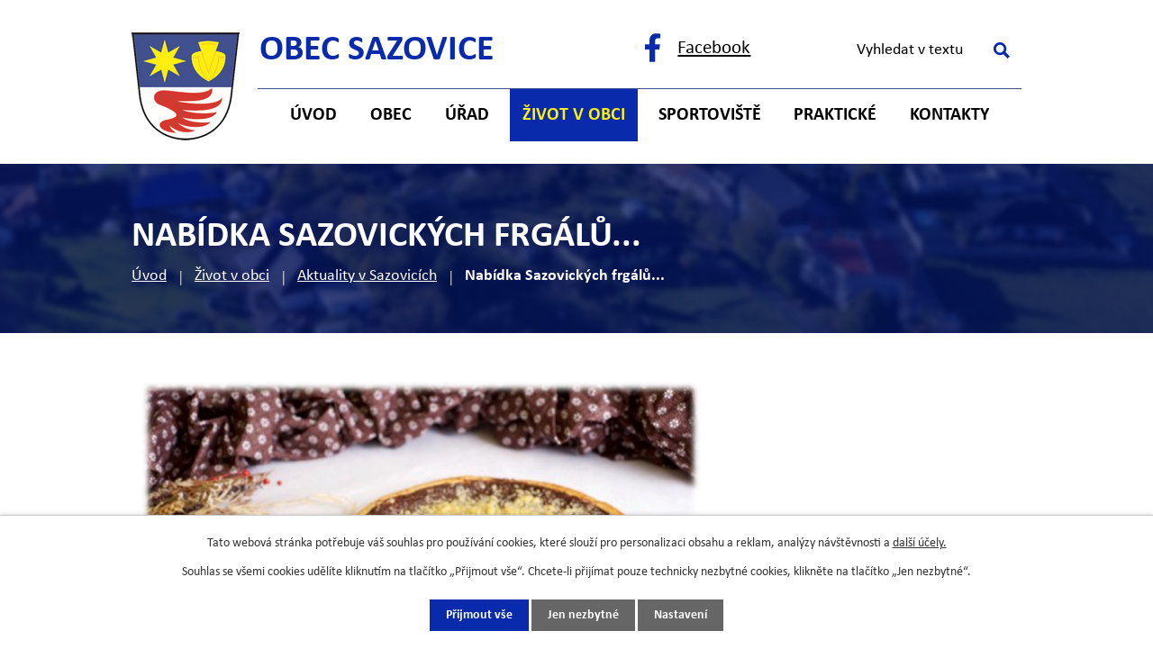

--- FILE ---
content_type: text/html; charset=utf-8
request_url: https://www.sazovice.cz/aktuality-v-sazovicich/nabidka-sazovickych-frgalu
body_size: 11237
content:
<!DOCTYPE html>
<html lang="cs" data-lang-system="cs">
	<head>



		<!--[if IE]><meta http-equiv="X-UA-Compatible" content="IE=EDGE"><![endif]-->
			<meta name="viewport" content="width=device-width, initial-scale=1, user-scalable=yes">
			<meta http-equiv="content-type" content="text/html; charset=utf-8" />
			<meta name="robots" content="index,follow" />
			<meta name="author" content="Antee s.r.o." />
			<meta name="description" content="Máme dobrou občanskou vybavenost - MŠ i ZŠ, řadu sportovišť, spolků a klubů a dokonce muzeum bydlení od konce 19. století do půlky 20. století." />
			<meta name="keywords" content="Obec Sazovice, Obecní úřad Sazovice, OÚ Sazovice" />
			<meta name="viewport" content="width=device-width, initial-scale=1, user-scalable=yes" />
<title>Nabídka Sazovických frgálů... | Obec Sazovice, okres Zlín.</title>

		<link rel="stylesheet" type="text/css" href="https://cdn.antee.cz/jqueryui/1.8.20/css/smoothness/jquery-ui-1.8.20.custom.css?v=2" integrity="sha384-969tZdZyQm28oZBJc3HnOkX55bRgehf7P93uV7yHLjvpg/EMn7cdRjNDiJ3kYzs4" crossorigin="anonymous" />
		<link rel="stylesheet" type="text/css" href="/style.php?nid=Q0VJRQ==&amp;ver=1768399196" />
		<link rel="stylesheet" type="text/css" href="/css/libs.css?ver=1768399900" />
		<link rel="stylesheet" type="text/css" href="https://cdn.antee.cz/genericons/genericons/genericons.css?v=2" integrity="sha384-DVVni0eBddR2RAn0f3ykZjyh97AUIRF+05QPwYfLtPTLQu3B+ocaZm/JigaX0VKc" crossorigin="anonymous" />

		<script src="/js/jquery/jquery-3.0.0.min.js" ></script>
		<script src="/js/jquery/jquery-migrate-3.1.0.min.js" ></script>
		<script src="/js/jquery/jquery-ui.min.js" ></script>
		<script src="/js/jquery/jquery.ui.touch-punch.min.js" ></script>
		<script src="/js/libs.min.js?ver=1768399900" ></script>
		<script src="/js/ipo.min.js?ver=1768399889" ></script>
			<script src="/js/locales/cs.js?ver=1768399196" ></script>

			<script src='https://www.google.com/recaptcha/api.js?hl=cs&render=explicit' ></script>

		<link href="/aktuality-v-sazovicich?action=atom" type="application/atom+xml" rel="alternate" title="Aktuality v Sazovicích">
		<link href="/uredni-deska?action=atom" type="application/atom+xml" rel="alternate" title="Úřední deska">
		<link href="/rozpocet-a-finance?action=atom" type="application/atom+xml" rel="alternate" title="Rozpočet a finance">
<!-- 400 -->
<link rel="preload" href="/file.php?nid=3937&amp;oid=10698884" as="font" type="font/woff2" crossorigin="anonymous">
<!-- 700 -->
<link rel="preload" href="/file.php?nid=3937&amp;oid=10698885" as="font" type="font/woff2" crossorigin="anonymous">
<link href="/image.php?nid=3937&amp;oid=10698920&amp;width=32" rel="icon" type="image/png">
<link rel="shortcut icon" href="/image.php?nid=3937&amp;oid=10698920&amp;width=32">
<script>
//funkce pro zobrazování a skrývání vyhledávání
ipo.api.live(".header-fulltext > a", function(el){
var ikonaLupa = $(el).find(".ikona-lupa");
$(el).click(function(e) {
e.preventDefault();
$(this).toggleClass("search-active");
$("body").toggleClass("search-active");
if($(this).hasClass("search-active"))
{
$(ikonaLupa).text('X');
$(ikonaLupa).attr("title","Zavřít vyhledávání");
}
else
{
$(this).removeClass("search-active");
$("body").removeClass("search-active");
if( $("body").hasClass("apply-scroll") )
{
$("body").removeClass("apply-scroll");
}
$(ikonaLupa).attr("title","Otevřít vyhledávání");
$(".elasticSearchForm input[type=text]").val("");
}
$(".elasticSearchForm input[type=text]").focus();
});
});
ipo.api.live('body', function (el) {
//posun patičky
$(el).find("#ipocopyright").insertAfter("#ipocontainer");
//backlink
$(el).find(".backlink").addClass("action-button");
//fulltext
$(el).find(".elasticSearchForm").appendTo(".header-container .header-fulltext");
//přejmenování placeholderu
$(el).find(".elasticSearchForm input[type=text]").attr("placeholder", "Vyhledat v textu");
//funkce pro zobrazování, skrývání vyhledávání a ovládání na desktopu
$(el).find(".elasticSearchForm input[type='text']").on("click change focus", function() {
if ( $(this).val() )
{
$(el).find(".elasticSearchForm").addClass("active");
}
else
{
$(el).find(".elasticSearchForm").removeClass("active");
}
});
//funkce na přidání posuvníku
function displayWhisperer()
{
if( !$(".elasticSearch-autocompleteResult").is(':empty')  )
{
$("body").addClass("apply-scroll");
}
else
{
$("body").removeClass("apply-scroll");
}
}
$(".elasticSearchForm input[type='text']").keyup(function() {
$.ajax({
type: "POST",
data: 'keyword=' + $(this).val(),
beforeSend: function() {
displayWhisperer();
},
success: function(data) {
displayWhisperer();
}
});
});
//galerie
$(el).find(".gallery .matrix > li").each(function( index, es ) {
if( $(es).find("div > a img").length )
{
var productImage = $(es).find("div > a img").attr("src");
$(es).find("div > a img").attr("data-imageUrl", productImage);
var productAttribute = $(es).find("div > a img").attr("data-imageUrl");
var productResult = productAttribute.split("&width")[0];
$(es).find("div > a").attr("style", "background-image: url("+productResult+")");
}
var link_product = $(es).find(".title > a").attr("href");
var title_product = $(es).find(".title").attr("title");
$(es).find(".title a").text(title_product);
$(es).append("<a class='link__wrapper' href='"+link_product+"'><\/a>");
$(es).append('<span class="vstup">Vstoupit do alba <svg xmlns="http://www.w3.org/2000/svg" version="1.1" x="0" y="0" width="6" height="10" viewBox="0 0 6 10" xml:space="preserve" enable-background="new 0 0 6 10"><path d="m1.7 9.7 4-4c.2-.2.3-.5.3-.7a1 1 0 0 0-.3-.7l-4-4A1 1 0 0 0 .3.3c-.4.4-.4.9 0 1.4L3.6 5 .3 8.4c-.4.5-.4 1 0 1.4.4.3 1.1.3 1.4-.1z" fill="#d6bea9"/>\span>');
});
if( $(el).find(".images > div").length )
{
$(el).find(".images > div").each(function( index, es ) {
var productImage = $(es).find(".image-inner-wrapper a.image-detail img").attr("data-src");
var productResult = productImage.split("&width")[0];
$(es).find(".image-inner-wrapper a.image-detail img").attr("data-src", productResult);
});
}
});
//označení položek, které mají submenu
ipo.api.live('#ipotopmenu ul.topmenulevel1 li.topmenuitem1', function (el) {
var submenu = $(el).find("ul.topmenulevel2");
if (window.innerWidth <= 1024) {
if (submenu.length) {
$(el).addClass("hasSubmenu");
$(el).find("> a").after("<span class='open-submenu' />");
}
}
});
//wrapnutí spanu do poležek první úrovně
ipo.api.live('#ipotopmenu ul.topmenulevel1 li.topmenuitem1 > a', function (el) {
if (window.innerWidth <= 1024) {
$(el).wrapInner("<span>");
}
});
//rozbaleni menu
$(function () {
if (window.innerWidth <= 1024) {
$(".topmenulevel1 > li.hasSubmenu").each(function (index, es) {
if ($(es).hasClass("active")) {
$(".topmenulevel1 > li.hasSubmenu.active ul.topmenulevel2").css("display", "block");
$(".topmenulevel1 > li.hasSubmenu.active .open-submenu").addClass("see-more");
}
$(es).find(".open-submenu").click(function (e) {
if ($(es).hasClass("active") && $(this).hasClass("see-more")) {
$(this).removeClass("see-more");
$(es).find("ul.topmenulevel2").css("display", "none");
} else {
$(this).toggleClass("see-more");
if ($(this).hasClass("see-more")) {
$("ul.topmenulevel2").css("display", "none");
$(this).next("ul.topmenulevel2").css("display", "block");
$(".topmenulevel1 > li > a").removeClass("see-more");
$(this).addClass("see-more");
} else {
$(this).removeClass("see-more");
$(this).next("ul.topmenulevel2").css("display", "none");
}
}
});
});
}
});
ipo.api.live('h1', function(el) {
if((!document.getElementById('page10560628')) && ($("#system-menu").length != 1) && (window.innerWidth > 1024))  {
$(el).prependTo("#iponavigation");
$("#iponavigation").prependTo(".header__bg--sp");
}
if (($('.error')[0]) && (window.innerWidth > 1024)) {
$(el).prependTo(".header__bg--sp");
$(el).wrapAll("<div id='iponavigation'>");
}
});
</script>

<link rel="preload" href="/image.php?nid=3937&amp;oid=10698923" as="image">
<meta name="format-detection" content="telephone=no">
	</head>

	<body id="page498027" class="subpage498027 subpage495607"
			
			data-nid="3937"
			data-lid="CZ"
			data-oid="498027"
			data-layout-pagewidth="1024"
			
			data-slideshow-timer="3"
			 data-ipo-article-id="701017"
						
				
				data-layout="responsive" data-viewport_width_responsive="1024"
			>



							<div id="snippet-cookiesConfirmation-euCookiesSnp">			<div id="cookieChoiceInfo" class="cookie-choices-info template_1">
					<p>Tato webová stránka potřebuje váš souhlas pro používání cookies, které slouží pro personalizaci obsahu a reklam, analýzy návštěvnosti a 
						<a class="cookie-button more" href="https://navody.antee.cz/cookies" target="_blank">další účely.</a>
					</p>
					<p>
						Souhlas se všemi cookies udělíte kliknutím na tlačítko „Přijmout vše“. Chcete-li přijímat pouze technicky nezbytné cookies, klikněte na tlačítko „Jen nezbytné“.
					</p>
				<div class="buttons">
					<a class="cookie-button action-button ajax" id="cookieChoiceButton" rel=”nofollow” href="/aktuality-v-sazovicich/nabidka-sazovickych-frgalu?do=cookiesConfirmation-acceptAll">Přijmout vše</a>
					<a class="cookie-button cookie-button--settings action-button ajax" rel=”nofollow” href="/aktuality-v-sazovicich/nabidka-sazovickych-frgalu?do=cookiesConfirmation-onlyNecessary">Jen nezbytné</a>
					<a class="cookie-button cookie-button--settings action-button ajax" rel=”nofollow” href="/aktuality-v-sazovicich/nabidka-sazovickych-frgalu?do=cookiesConfirmation-openSettings">Nastavení</a>
				</div>
			</div>
</div>				<div id="ipocontainer">

			<div class="menu-toggler">

				<span>Menu</span>
				<span class="genericon genericon-menu"></span>
			</div>

			<span id="back-to-top">

				<i class="fa fa-angle-up"></i>
			</span>

			<div id="ipoheader">

				<div class="header-container flex-container layout-container">
	<a href="/" class="header-logo" title="Obec Sazovice">
		<img src="/image.php?nid=3937&amp;oid=10698923" alt="Obec Sazovice" width="120" height="120">
		<strong>Obec <br>Sazovice</strong>
	</a>
	<div class="header-kontakt flex-container">
		<a class="fb-icon" href="https://www.facebook.com/Obec-Sazovice-452795304897637/" target="_blank" rel="noopener noreferrer"><span>Facebook</span></a>
		<div class="header-fulltext">
			<a href="#"><span title="Otevřít vyhledávání" class="ikona-lupa">Ikona</span></a>
		</div>
	</div>
</div>



<div class="header__bg header__bg--sp">
	
		 
		<div class="boxImage" style="background-image:url(/image.php?oid=10698917&amp;nid=3937&amp;width=2000);">
			<br>
		</div>
		 
		
	
</div>			</div>

			<div id="ipotopmenuwrapper">

				<div id="ipotopmenu">
<h4 class="hiddenMenu">Horní menu</h4>
<ul class="topmenulevel1"><li class="topmenuitem1 noborder" id="ipomenu10560628"><a href="/">Úvod</a></li><li class="topmenuitem1" id="ipomenu10713791"><a href="/obec">Obec</a><ul class="topmenulevel2"><li class="topmenuitem2" id="ipomenu491925"><a href="/zakladni-informace">Základní informace</a></li><li class="topmenuitem2" id="ipomenu492672"><a href="/historie">Historie</a><ul class="topmenulevel3"><li class="topmenuitem3" id="ipomenu6772299"><a href="/zajimavosti-">Zajímavosti</a></li><li class="topmenuitem3" id="ipomenu495612"><a href="/osobnosti-obce">Osobnosti obce</a></li><li class="topmenuitem3" id="ipomenu498100"><a href="/heraldika-znak-prapor">Symboly obce</a></li></ul></li><li class="topmenuitem2" id="ipomenu10713955"><a href="https://kostel-sazovice.cz/" target="_blank">Kostel sv. Václava</a></li><li class="topmenuitem2" id="ipomenu5801259"><a href="/sluzby-v-obci">Služby v obci</a><ul class="topmenulevel3"><li class="topmenuitem3" id="ipomenu10741537"><a href="/spolecensky-sal">Společenský sál</a></li><li class="topmenuitem3" id="ipomenu10741558"><a href="/potraviny-sazovjanka">Potraviny Sazovjanka</a></li><li class="topmenuitem3" id="ipomenu10741641"><a href="/pohostinstvi-sazovice">Pohostinství Sazovice</a></li><li class="topmenuitem3" id="ipomenu10741559"><a href="/restaurace-na-koupalisti">Restaurace Na koupališti</a></li><li class="topmenuitem3" id="ipomenu12675175"><a href="/vyletiste-zahrazovo">Výletiště Zahrázovo</a></li><li class="topmenuitem3" id="ipomenu10741550"><a href="/kadernictvi">Kadeřnictví</a></li><li class="topmenuitem3" id="ipomenu10741555"><a href="/pedikura">Pedikúra</a></li><li class="topmenuitem3" id="ipomenu11367745"><a href="/floristika">Floristika</a></li><li class="topmenuitem3" id="ipomenu10741563"><a href="/svoz-a-odstraneni-komunalniho-odpadu-z-cinnosti-pravnickych-osob-a-podnikajicich-fyzickych-osob-na-uzemi-obce">Svoz a odstranění komunálního odpadu z činnosti právnických osob a podnikajících fyzických osob na území obce</a></li></ul></li><li class="topmenuitem2" id="ipomenu10742947"><a href="/muzeum">Místní muzeum</a></li><li class="topmenuitem2" id="ipomenu508136"><a href="/knihovna">Knihovna</a></li><li class="topmenuitem2" id="ipomenu7484169"><a href="/sberny-dvur-trideneho-odpadu">Sběrný dvůr</a></li><li class="topmenuitem2" id="ipomenu8237473"><a href="/dotace-a-projekty-obce">Dotace a projekty obce</a><ul class="topmenulevel3"><li class="topmenuitem3" id="ipomenu12008454"><a href="/prijate-dotace-v-roce-2025">Přijaté dotace v roce 2025</a></li><li class="topmenuitem3" id="ipomenu12008453"><a href="/prijate-dotace-v-roce-2024">Přijaté dotace v roce 2024</a></li><li class="topmenuitem3" id="ipomenu10822868"><a href="/prijate-dotace-v-roce-2023">Přijaté dotace v roce 2023</a></li><li class="topmenuitem3" id="ipomenu10822867"><a href="/prijate-dotace-v-roce-2022">Přijaté dotace v roce 2022</a></li><li class="topmenuitem3" id="ipomenu10822861"><a href="/prijate-dotace-v-roce-2021">Přijaté dotace v roce 2021</a></li><li class="topmenuitem3" id="ipomenu10822860"><a href="/prijate-dotace-v-roce-2020">Přijaté dotace v roce 2020</a></li><li class="topmenuitem3" id="ipomenu10822856"><a href="/prijate-dotace-v-roce-2019">Přijaté dotace v roce 2019</a></li><li class="topmenuitem3" id="ipomenu10822853"><a href="/prijate-dotace-v-roce-2018">Přijaté dotace v roce 2018</a></li><li class="topmenuitem3" id="ipomenu10822852"><a href="/prijate-dotace-v-roce-2017">Přijaté dotace v roce 2017</a></li><li class="topmenuitem3" id="ipomenu10822850"><a href="/prijate-dotace-v-roce-2016">Přijaté dotace v roce 2016</a></li><li class="topmenuitem3" id="ipomenu10822823"><a href="/prijate-dotace-v-roce-2015">Přijaté dotace v roce 2015</a></li></ul></li><li class="topmenuitem2" id="ipomenu5569835"><a href="/uzemni-plan">Územní plán</a></li><li class="topmenuitem2" id="ipomenu7487224"><a href="/geoportal-obce-sazovice">Geoportál obce Sazovice</a></li><li class="topmenuitem2" id="ipomenu4098379"><a href="/verejne-zakazky">Veřejné zakázky</a></li></ul></li><li class="topmenuitem1" id="ipomenu491387"><a href="/obecni-urad">Úřad</a><ul class="topmenulevel2"><li class="topmenuitem2" id="ipomenu1689378"><a href="/uredni-deska">Úřední deska</a></li><li class="topmenuitem2" id="ipomenu491967"><a href="/popis-uradu">Popis úřadu</a></li><li class="topmenuitem2" id="ipomenu5919202"><a href="/zastupitelstvo">Zastupitelstvo</a><ul class="topmenulevel3"><li class="topmenuitem3" id="ipomenu9412808"><a href="/zo-sazovice-2022-2026">ZO Sazovice 2022 - 2026</a></li><li class="topmenuitem3" id="ipomenu6753516"><a href="/zastupitelstvo-obce-sazovice-2018-2022">ZO Sazovice 2018 - 2022</a></li></ul></li><li class="topmenuitem2" id="ipomenu7576843"><a href="/rozpocet-a-finance">Rozpočet a finance</a></li><li class="topmenuitem2" id="ipomenu4327709"><a href="/povinne-zverejnovane-informace">Povinně zveřejňované informace</a></li><li class="topmenuitem2" id="ipomenu491988"><a href="/obecne-zavazne-vyhlasky-zakony">Obecně závazné vyhlášky, zákony</a></li><li class="topmenuitem2" id="ipomenu491972"><a href="/poskytovani-informaci-a-prijem-podani">Poskytování informací a příjem podání</a></li><li class="topmenuitem2" id="ipomenu492000"><a href="/elektronicka-podatelna">Elektronická podatelna</a></li><li class="topmenuitem2" id="ipomenu7643048"><a href="https://cro.justice.cz/" target="_blank">Registr oznámení</a></li><li class="topmenuitem2" id="ipomenu6300963"><a href="/gdpr">GDPR</a></li></ul></li><li class="topmenuitem1 active" id="ipomenu495607"><a href="/kultura">Život v obci</a><ul class="topmenulevel2"><li class="topmenuitem2 active" id="ipomenu498027"><a href="/aktuality-v-sazovicich">Aktuality v Sazovicích</a></li><li class="topmenuitem2" id="ipomenu4356521"><a href="/fotogalerie">Fotogalerie</a></li><li class="topmenuitem2" id="ipomenu7654610"><a href="http://www.sazovickaskolicka.cz" target="_blank">ZŠ a MŠ Sazovice</a></li><li class="topmenuitem2" id="ipomenu530787"><a href="/sazovicke-noviny">Sazovické noviny</a><ul class="topmenulevel3"><li class="topmenuitem3" id="ipomenu13007044"><a href="/rok-2026">Rok 2026</a></li><li class="topmenuitem3" id="ipomenu12134138"><a href="/rok-2025">Rok 2025</a></li><li class="topmenuitem3" id="ipomenu10911392"><a href="/Rok_2024">Rok 2024</a></li><li class="topmenuitem3" id="ipomenu9849292"><a href="/2023">Rok 2023</a></li><li class="topmenuitem3" id="ipomenu8913762"><a href="/rok-2022">Rok 2022</a></li><li class="topmenuitem3" id="ipomenu8263865"><a href="/rok-2021">Rok 2021</a></li></ul></li><li class="topmenuitem2" id="ipomenu8047006"><a href="/smutecni-oznameni">Smuteční oznámení</a></li><li class="topmenuitem2" id="ipomenu491397"><a href="/spolky-a-kluby">Spolky a kluby</a><ul class="topmenulevel3"><li class="topmenuitem3" id="ipomenu6706701"><a href="/haslergy">HaŠLeRGy</a></li><li class="topmenuitem3" id="ipomenu6753512"><a href="http://www.btsazovice.cz/" target="_blank">Bike Team Sazovice</a></li><li class="topmenuitem3" id="ipomenu998260"><a href="/kdu-csl">KDU-ČSL</a></li><li class="topmenuitem3" id="ipomenu495417"><a href="/hasici">Hasiči</a><ul class="topmenulevel4"><li class="topmenuitem4" id="ipomenu1839824"><a href="/zasahy-nasich-hasicu">Zásahy našich hasičů</a></li><li class="topmenuitem4" id="ipomenu2006414"><a href="/zasahova-jednotka">Zásahová jednotka</a></li><li class="topmenuitem4" id="ipomenu1749300"><a href="/hasicska-technika">Hasičská technika</a></li><li class="topmenuitem4" id="ipomenu1660865"><a href="/zavodni-team-muzu">Závodní teamy</a><ul class="topmenulevel5"><li class="topmenuitem5" id="ipomenu11315766"><a href="/team-muzu">Team mužů</a></li><li class="topmenuitem5" id="ipomenu11315768"><a href="/team-zen">Team žen</a></li><li class="topmenuitem5" id="ipomenu11315769"><a href="/team-muzu-nad-35-let">Team mužů nad 35 let</a></li><li class="topmenuitem5" id="ipomenu11315770"><a href="/team-zaku-a-dorostu">Team žáků a dorostů</a></li></ul></li><li class="topmenuitem4" id="ipomenu2248368"><a href="/zavodni-team-zaku">Závodní team žáků</a></li><li class="topmenuitem4" id="ipomenu2006473"><a href="/vybor-sdh-sazovice">Výbor SDH Sazovice</a></li><li class="topmenuitem4" id="ipomenu1936863"><a href="/hasicska-fotogalerie">Hasičská fotogalerie</a></li><li class="topmenuitem4" id="ipomenu2153920"><a href="/jine-hasicske-zajimavosti">Jiné hasičské zajímavosti</a></li></ul></li><li class="topmenuitem3" id="ipomenu4357006"><a href="https://dfskonopka.webnode.cz/" target="_top">Konopka</a></li><li class="topmenuitem3" id="ipomenu6852029"><a href="https://cm-lunak.webnode.cz/" target="_top">Cimbálová muzika Luňák</a></li><li class="topmenuitem3" id="ipomenu495421"><a href="/myslivci">Myslivci</a></li><li class="topmenuitem3" id="ipomenu1643128"><a href="/vcelarsky-krouzek">Včelařský kroužek</a><ul class="topmenulevel4"><li class="topmenuitem4" id="ipomenu1660646"><a href="/fotogalerie-vcelari">Fotogalerie včelaři</a></li><li class="topmenuitem4" id="ipomenu1661243"><a href="/z-cinnosti-clenu-krouzku">Z činnosti členů kroužku</a></li><li class="topmenuitem4" id="ipomenu2643307"><a href="/podekovani-sponzorum">Poděkování sponzorům</a></li></ul></li><li class="topmenuitem3" id="ipomenu5773017"><a href="/spolek-pro-vystavbu-kostela-sv-vaclava">Spolek pro výstavbu kostela sv. Václava</a><ul class="topmenulevel4"><li class="topmenuitem4" id="ipomenu5832005"><a href="/sveceni">Svěcení</a></li><li class="topmenuitem4" id="ipomenu5832003"><a href="/harmonogram-rezimu-kostela">Harmonogram režimu kostela</a></li><li class="topmenuitem4" id="ipomenu5832002"><a href="/napsali-o-nas">Napsali o nás</a></li></ul></li><li class="topmenuitem3" id="ipomenu5765104"><a href="/gucabab">Gučabab</a></li></ul></li><li class="topmenuitem2" id="ipomenu10713914"><a href="/tradice">Tradice</a><ul class="topmenulevel3"><li class="topmenuitem3" id="ipomenu495611"><a href="/hanacke-pravo">Hanácké právo</a></li></ul></li></ul></li><li class="topmenuitem1" id="ipomenu8205898"><a href="/sportoviste">Sportoviště</a><ul class="topmenulevel2"><li class="topmenuitem2" id="ipomenu9479090"><a href="http://rezervace.sazovice.cz/rezervace/rezervace.aspx" target="_blank">Rezervační systém</a></li><li class="topmenuitem2" id="ipomenu8205912"><a href="/tenisove-kurty">Tenisové kurty</a></li><li class="topmenuitem2" id="ipomenu8205915"><a href="/multifunkcni-hriste">Multifunkční hřiště</a></li><li class="topmenuitem2" id="ipomenu8205917"><a href="/multifunkcni-oval">Multifunkční ovál</a></li><li class="topmenuitem2" id="ipomenu8205918"><a href="/badmintonova-hala">Badmintonová hala</a></li><li class="topmenuitem2" id="ipomenu8205897"><a href="/koupaliste">Koupaliště</a><ul class="topmenulevel3"><li class="topmenuitem3" id="ipomenu8279165"><a href="/zakladni-informace-cenik">Základní informace, ceník</a></li><li class="topmenuitem3" id="ipomenu8279408"><a href="/sezonni-permanentka">Sezónní permanentka</a></li><li class="topmenuitem3" id="ipomenu11010928"><a href="/fotogalerie-sportoviste/koupaliste" target="_top">Fotogalerie koupaliště</a></li></ul></li><li class="topmenuitem2" id="ipomenu8207486"><a href="/detske-hriste">Dětské hřiště</a></li></ul></li><li class="topmenuitem1" id="ipomenu10713946"><a href="/prakticke">Praktické</a><ul class="topmenulevel2"><li class="topmenuitem2" id="ipomenu10713956"><a href="https://www.czechpoint.cz/public/" target="_blank">Czech POINT</a></li><li class="topmenuitem2" id="ipomenu4356575"><a href="http://www.edpp.cz/dpp/sazovice" target="_blank">Povodňový plán</a></li><li class="topmenuitem2" id="ipomenu3560902"><a href="/informace-pro-obcany-pro-pripad-vzniku-krizove-situace">Informace pro občany pro případ vzniku krizové situace</a></li><li class="topmenuitem2" id="ipomenu10741667"><a href="/jizdni-rady">Jízdní řády</a></li><li class="topmenuitem2" id="ipomenu10741669"><a href="/ordinace-praktickeho-lekare-pro-dospele-malenovice">Ordinace praktického lékaře pro dospělé Malenovice</a></li></ul></li><li class="topmenuitem1" id="ipomenu10560633"><a href="/kontakty">Kontakty</a></li></ul>
					<div class="cleartop"></div>
				</div>
			</div>
			<div id="ipomain">
				<div class="elasticSearchForm elasticSearch-container" id="elasticSearch-form-2768971" >
	<h4 class="newsheader">Vyhledat v textu</h4>
	<div class="newsbody">
<form action="/aktuality-v-sazovicich/nabidka-sazovickych-frgalu?do=mainSection-elasticSearchForm-2768971-form-submit" method="post" id="frm-mainSection-elasticSearchForm-2768971-form">
<label hidden="" for="frmform-q">Fulltextové vyhledávání</label><input type="text" placeholder="Vyhledat v textu" autocomplete="off" name="q" id="frmform-q" value=""> 			<input type="submit" value="Hledat" class="action-button">
			<div class="elasticSearch-autocomplete"></div>
</form>
	</div>
</div>

<script >

	app.index.requireElasticSearchAutocomplete('frmform-q', "\/vyhledat-v-textu?do=autocomplete");
</script>
<div class="data-aggregator-calendar" id="data-aggregator-calendar-4379244">
	<h4 class="newsheader">Kalendář akcí</h4>
	<div class="newsbody">
<div id="snippet-mainSection-dataAggregatorCalendar-4379244-cal"><div class="blog-cal ui-datepicker-inline ui-datepicker ui-widget ui-widget-content ui-helper-clearfix ui-corner-all">
	<div class="ui-datepicker-header ui-widget-header ui-helper-clearfix ui-corner-all">
		<a class="ui-datepicker-prev ui-corner-all ajax" href="/aktuality-v-sazovicich/nabidka-sazovickych-frgalu?mainSection-dataAggregatorCalendar-4379244-date=202601&amp;do=mainSection-dataAggregatorCalendar-4379244-reload" title="Předchozí měsíc">
			<span class="ui-icon ui-icon-circle-triangle-w">Předchozí</span>
		</a>
		<a class="ui-datepicker-next ui-corner-all ajax" href="/aktuality-v-sazovicich/nabidka-sazovickych-frgalu?mainSection-dataAggregatorCalendar-4379244-date=202603&amp;do=mainSection-dataAggregatorCalendar-4379244-reload" title="Následující měsíc">
			<span class="ui-icon ui-icon-circle-triangle-e">Následující</span>
		</a>
		<div class="ui-datepicker-title">Únor 2026</div>
	</div>
	<table class="ui-datepicker-calendar">
		<thead>
			<tr>
				<th title="Pondělí">P</th>
				<th title="Úterý">Ú</th>
				<th title="Středa">S</th>
				<th title="Čtvrtek">Č</th>
				<th title="Pátek">P</th>
				<th title="Sobota">S</th>
				<th title="Neděle">N</th>
			</tr>

		</thead>
		<tbody>
			<tr>

				<td>

						<span class="tooltip ui-state-default ui-datepicker-other-month">26</span>
				</td>
				<td>

						<span class="tooltip ui-state-default ui-datepicker-other-month">27</span>
				</td>
				<td>

						<span class="tooltip ui-state-default ui-datepicker-other-month">28</span>
				</td>
				<td>

						<span class="tooltip ui-state-default ui-datepicker-other-month">29</span>
				</td>
				<td>

						<span class="tooltip ui-state-default ui-datepicker-other-month">30</span>
				</td>
				<td>

						<span class="tooltip ui-state-default saturday day-off ui-datepicker-other-month">31</span>
				</td>
				<td>

						<span class="tooltip ui-state-default sunday day-off">1</span>
				</td>
			</tr>
			<tr>

				<td>

						<span class="tooltip ui-state-default ui-state-highlight ui-state-active">2</span>
				</td>
				<td>

					<a data-tooltip-content="#tooltip-content-calendar-20260203-4379244" class="tooltip ui-state-default" href="/aktuality-v-sazovicich/v-utery-322026-v-1700-hod-se-kona-zasedani-zastupitelstva-obce" title="V úterý 3.2.2026 v 17.00 hod. se koná zasedání zastupitelstva obce...">3</a>
					<div class="tooltip-wrapper">
						<div id="tooltip-content-calendar-20260203-4379244">
							<div>V úterý 3.2.2026 v 17.00 hod. se koná zasedání zastupitelstva obce...</div>
						</div>
					</div>
				</td>
				<td>

					<a data-tooltip-content="#tooltip-content-calendar-20260204-4379244" class="tooltip ui-state-default" href="/aktuality-v-sazovicich/prednaska-rady-pro-zahradkare" title="Přednáška - Rady pro zahrádkáře...">4</a>
					<div class="tooltip-wrapper">
						<div id="tooltip-content-calendar-20260204-4379244">
							<div>Přednáška - Rady pro zahrádkáře...</div>
						</div>
					</div>
				</td>
				<td>

						<span class="tooltip ui-state-default">5</span>
				</td>
				<td>

						<span class="tooltip ui-state-default">6</span>
				</td>
				<td>

					<a data-tooltip-content="#tooltip-content-calendar-20260207-4379244" class="tooltip ui-state-default saturday day-off" href="/aktuality-v-sazovicich/kost-slivovice-a-slaneho-peciva-v-sazovicich" title="Košt slivovice a slaného pečiva v Sazovicích...">7</a>
					<div class="tooltip-wrapper">
						<div id="tooltip-content-calendar-20260207-4379244">
							<div>Košt slivovice a slaného pečiva v Sazovicích...</div>
						</div>
					</div>
				</td>
				<td>

					<a data-tooltip-content="#tooltip-content-calendar-20260208-4379244" class="tooltip ui-state-default sunday day-off" href="/aktuality-v-sazovicich/822026-detsky-karneval-v-sazovicich" title="8.2.2026 - Dětský karneval v Sazovicích">8</a>
					<div class="tooltip-wrapper">
						<div id="tooltip-content-calendar-20260208-4379244">
							<div>8.2.2026 - Dětský karneval v Sazovicích</div>
						</div>
					</div>
				</td>
			</tr>
			<tr>

				<td>

						<span class="tooltip ui-state-default">9</span>
				</td>
				<td>

					<a data-tooltip-content="#tooltip-content-calendar-20260210-4379244" class="tooltip ui-state-default" href="/aktuality-v-sazovicich/obec-machova-zve-na-prednasku-o-antarktide" title="Obec Machová zve na přednášku o Antarktidě...">10</a>
					<div class="tooltip-wrapper">
						<div id="tooltip-content-calendar-20260210-4379244">
							<div>Obec Machová zve na přednášku o Antarktidě...</div>
						</div>
					</div>
				</td>
				<td>

						<span class="tooltip ui-state-default">11</span>
				</td>
				<td>

						<span class="tooltip ui-state-default">12</span>
				</td>
				<td>

						<span class="tooltip ui-state-default">13</span>
				</td>
				<td>

					<a data-tooltip-content="#tooltip-content-calendar-20260214-4379244" class="tooltip ui-state-default saturday day-off" href="/aktuality-v-sazovicich/1422026-vodeni-medveda-v-sazovicich" title="14.2.2026 - Vodění medvěda v Sazovicích">14</a>
					<div class="tooltip-wrapper">
						<div id="tooltip-content-calendar-20260214-4379244">
							<div>14.2.2026 - Vodění medvěda v Sazovicích</div>
						</div>
					</div>
				</td>
				<td>

						<span class="tooltip ui-state-default sunday day-off">15</span>
				</td>
			</tr>
			<tr>

				<td>

						<span class="tooltip ui-state-default">16</span>
				</td>
				<td>

						<span class="tooltip ui-state-default">17</span>
				</td>
				<td>

						<span class="tooltip ui-state-default">18</span>
				</td>
				<td>

						<span class="tooltip ui-state-default">19</span>
				</td>
				<td>

						<span class="tooltip ui-state-default">20</span>
				</td>
				<td>

						<span class="tooltip ui-state-default saturday day-off">21</span>
				</td>
				<td>

						<span class="tooltip ui-state-default sunday day-off">22</span>
				</td>
			</tr>
			<tr>

				<td>

						<span class="tooltip ui-state-default">23</span>
				</td>
				<td>

						<span class="tooltip ui-state-default">24</span>
				</td>
				<td>

						<span class="tooltip ui-state-default">25</span>
				</td>
				<td>

						<span class="tooltip ui-state-default">26</span>
				</td>
				<td>

						<span class="tooltip ui-state-default">27</span>
				</td>
				<td>

					<a data-tooltip-content="#tooltip-content-calendar-20260228-4379244" class="tooltip ui-state-default saturday day-off" href="/aktuality-v-sazovicich/2822026-beseda-o-kroji-ve-spolecenskem-sale-v-sazovicich" title="28.2.2026 - Beseda o kroji ve společenském sále v Sazovicích...">28</a>
					<div class="tooltip-wrapper">
						<div id="tooltip-content-calendar-20260228-4379244">
							<div>28.2.2026 - Beseda o kroji ve společenském sále v Sazovicích...</div>
						</div>
					</div>
				</td>
				<td>

						<span class="tooltip ui-state-default sunday day-off ui-datepicker-other-month">1</span>
				</td>
			</tr>
		</tbody>
	</table>
</div>
</div>	</div>
</div>

				<div id="ipomainframe">
					<div id="ipopage">
<div id="iponavigation">
	<h5 class="hiddenMenu">Drobečková navigace</h5>
	<p>
			<a href="/">Úvod</a> <span class="separator">&gt;</span>
			<a href="/kultura">Život v obci</a> <span class="separator">&gt;</span>
			<a href="/aktuality-v-sazovicich">Aktuality v Sazovicích</a> <span class="separator">&gt;</span>
			<span class="currentPage">Nabídka Sazovických frgálů...</span>
	</p>

</div>
						<div class="ipopagetext">
							<div class="blog view-detail content">
								
								<h1>Nabídka Sazovických frgálů...</h1>

<div id="snippet--flash"></div>
								
																	

<hr class="cleaner">




<hr class="cleaner">

<div class="article">
	

	<div class="paragraph text clearfix">
<p><img src="/image.php?nid=3937&amp;oid=9489210&amp;width=643&amp;height=894" alt="Sazovické frgály - objenávka 2022 (002).png" width="643" height="894"></p>	</div>
		
<div id="snippet--images"><div class="images clearfix">

	</div>
</div>


<div id="snippet--uploader"></div>			<div class="article-footer">
													<div class="published"><span>Publikováno:</span> 23. 11. 2022 12:22</div>

					</div>
	
</div>

<hr class="cleaner">
<div class="content-paginator clearfix">
	<span class="linkprev">
		<a href="/aktuality-v-sazovicich/vystava-betlemu">

			<span class="linkprev-chevron">
				<i class="fa fa-angle-left"></i>
			</span>
			<span class="linkprev-text">
				<span class="linkprev-title">Výstava betlémů...</span>
				<span class="linkprev-date">Publikováno: 25. 11. 2022 8:13</span>
			</span>
		</a>
	</span>
	<span class="linkback">
		<a href='/aktuality-v-sazovicich'>
			<span class="linkback-chevron">
				<i class="fa fa-undo"></i>
			</span>
			<span class="linkback-text">
				<span>Zpět na přehled</span>
			</span>
		</a>
	</span>
	<span class="linknext">
		<a href="/aktuality-v-sazovicich/srdecne-vas-zveme-na-vanocni-jarmark-v-sazovicich-17122022">

			<span class="linknext-chevron">
				<i class="fa fa-angle-right"></i>
			</span>
			<span class="linknext-text">
				<span class="linknext-title">Srdečně Vás zveme…</span>
				<span class="linknext-date">Publikováno: 22. 11. 2022 8:55</span>
			</span>
		</a>
	</span>
</div>

		
															</div>
						</div>
					</div>


					

					

					<div class="hrclear"></div>
					<div id="ipocopyright">
<div class="copyright">
	<div class="footer-wrapper">
	<div class="footer-container layout-container flex-container">
		<div class="footer-left">
			<a href="/" class="footer-logo" title="Obec Sazovice">
				<img src="/image.php?nid=3937&amp;oid=10698923" alt="Obec Sazovice" width="114" height="114">
				<span>
					<strong>OÚ Sazovice</strong>
					<span>Sazovice 180, 763 01 Mysločovice</span>
				</span>
			</a>
			<div class="footer-info">
				<div class="footer-kontakt">
					<p><a href="tel:+420577121500">+420 577 121 500</a></p>
					<p><a href="tel:+420577121482">+420 577 121 482</a></p>
					<p><a href="tel:+420725121141">+420 725 121 141</a></p>
					<p><a href="mailto:starosta@sazovice.cz">starosta@sazovice.cz</a></p>
				</div>
				<p>
					<strong>IČO</strong><br>
					00568716
				</p>
				<p>
					<strong>Číslo účtu</strong><br>
					304505745/0300
				</p>
				<p>
					<strong>ID datové schránky</strong><br>
					zgmbjmt
				</p>
			</div>
		</div>
		<div class="footer-right">
			<h6>Úřední hodiny</h6>
			<p>
				<strong class="minwidth_m">pondělí </strong>7:30 - 11:00, 14:00 - 17:30<br>
				<strong class="minwidth_m">středa </strong>7:30 - 11:00, 14:00 - 17:30
			</p>
			<div class="footer-mapa">
				<a href="https://maps.app.goo.gl/TUyBWECvzwxwyMJLA" target="_blank" rel="noopener noreferrer">
					<span>Zobrazit na mapě</span>
				</a>
			</div>
		</div>
	</div>
</div>
<div class="row antee">
	<p class="layout-container">
		© 2026 Obec Sazovice, <a href="mailto:starosta@sazovice.cz">Kontaktovat webmastera</a>, <span id="links"><a href="/mapa-stranek">Mapa stránek</a>, <a href="/prohlaseni-o-pristupnosti">Prohlášení o přístupnosti</a></span><br>ANTEE s.r.o. - <a href="https://www.antee.cz" rel="nofollow">Tvorba webových stránek</a>, Redakční systém IPO
	</p>
</div>
</div>
					</div>
					<div id="ipostatistics">
<script >
	var _paq = _paq || [];
	_paq.push(['disableCookies']);
	_paq.push(['trackPageView']);
	_paq.push(['enableLinkTracking']);
	(function() {
		var u="https://matomo.antee.cz/";
		_paq.push(['setTrackerUrl', u+'piwik.php']);
		_paq.push(['setSiteId', 3295]);
		var d=document, g=d.createElement('script'), s=d.getElementsByTagName('script')[0];
		g.defer=true; g.async=true; g.src=u+'piwik.js'; s.parentNode.insertBefore(g,s);
	})();
</script>
<script >
	$(document).ready(function() {
		$('a[href^="mailto"]').on("click", function(){
			_paq.push(['setCustomVariable', 1, 'Click mailto','Email='+this.href.replace(/^mailto:/i,'') + ' /Page = ' +  location.href,'page']);
			_paq.push(['trackGoal', null]);
			_paq.push(['trackPageView']);
		});

		$('a[href^="tel"]').on("click", function(){
			_paq.push(['setCustomVariable', 1, 'Click telefon','Telefon='+this.href.replace(/^tel:/i,'') + ' /Page = ' +  location.href,'page']);
			_paq.push(['trackPageView']);
		});
	});
</script>
					</div>

					<div id="ipofooter">
						
					</div>
				</div>
			</div>
		</div>
	</body>
</html>


--- FILE ---
content_type: image/svg+xml
request_url: https://www.sazovice.cz/file.php?nid=3937&oid=10702303
body_size: 620
content:
<svg xmlns="http://www.w3.org/2000/svg" width="11.399" height="11.395" viewBox="0 0 11.399 11.395">
  <g id="phone" transform="translate(-6.729 -6.75)">
    <g id="Group_831" data-name="Group 831" transform="translate(6.729 6.75)">
      <path id="Path_248" data-name="Path 248" d="M16.813,18.145h-.075c-8.612-.5-9.834-7.762-10.005-9.979A1.315,1.315,0,0,1,7.942,6.75h2.415a.877.877,0,0,1,.815.552l.666,1.639a.877.877,0,0,1-.193.947l-.933.942a4.106,4.106,0,0,0,3.322,3.331l.951-.942a.877.877,0,0,1,.951-.18l1.652.662a.877.877,0,0,1,.539.815V16.83A1.315,1.315,0,0,1,16.813,18.145ZM8.047,7.627a.438.438,0,0,0-.438.438V8.1c.2,2.594,1.494,8.73,9.177,9.168a.438.438,0,0,0,.465-.412v-2.34L15.6,13.854,14.341,15.1l-.21-.026a5.1,5.1,0,0,1-4.33-4.33l-.026-.21,1.245-1.258-.657-1.652Z" transform="translate(-6.729 -6.75)" fill="#fff"/>
    </g>
  </g>
</svg>
